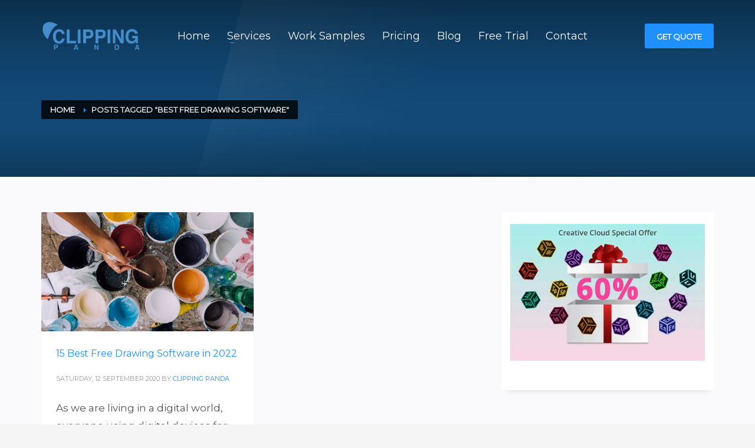

--- FILE ---
content_type: text/html; charset=UTF-8
request_url: https://clippingpanda.com/tag/best-free-drawing-software/
body_size: 15099
content:
<!DOCTYPE html><html lang="en-US"><head><meta charset="UTF-8"/><meta name="twitter:widgets:csp" content="on"/><link rel="profile" href="https://gmpg.org/xfn/11"/><link rel="pingback" href="https://clippingpanda.com/xmlrpc.php"/><meta name='robots' content='index, follow, max-image-preview:large, max-snippet:-1, max-video-preview:-1' /><title>best free drawing software Archives | Clipping Panda</title><link rel="canonical" href="https://clippingpanda.com/tag/best-free-drawing-software/" /><meta property="og:locale" content="en_US" /><meta property="og:type" content="article" /><meta property="og:title" content="best free drawing software Archives | Clipping Panda" /><meta property="og:url" content="https://clippingpanda.com/tag/best-free-drawing-software/" /><meta property="og:site_name" content="Clipping Panda" /> <script type="application/ld+json" class="yoast-schema-graph">{"@context":"https://schema.org","@graph":[{"@type":"CollectionPage","@id":"https://clippingpanda.com/tag/best-free-drawing-software/","url":"https://clippingpanda.com/tag/best-free-drawing-software/","name":"best free drawing software Archives | Clipping Panda","isPartOf":{"@id":"https://clippingpanda.com/#website"},"primaryImageOfPage":{"@id":"https://clippingpanda.com/tag/best-free-drawing-software/#primaryimage"},"image":{"@id":"https://clippingpanda.com/tag/best-free-drawing-software/#primaryimage"},"thumbnailUrl":"https://clippingpanda.com/wp-content/uploads/2020/09/free-drawing-software.jpg","breadcrumb":{"@id":"https://clippingpanda.com/tag/best-free-drawing-software/#breadcrumb"},"inLanguage":"en-US"},{"@type":"ImageObject","inLanguage":"en-US","@id":"https://clippingpanda.com/tag/best-free-drawing-software/#primaryimage","url":"https://clippingpanda.com/wp-content/uploads/2020/09/free-drawing-software.jpg","contentUrl":"https://clippingpanda.com/wp-content/uploads/2020/09/free-drawing-software.jpg","width":1280,"height":719,"caption":"free-drawing-software"},{"@type":"BreadcrumbList","@id":"https://clippingpanda.com/tag/best-free-drawing-software/#breadcrumb","itemListElement":[{"@type":"ListItem","position":1,"name":"Home","item":"https://clippingpanda.com/"},{"@type":"ListItem","position":2,"name":"best free drawing software"}]},{"@type":"WebSite","@id":"https://clippingpanda.com/#website","url":"https://clippingpanda.com/","name":"Clipping Panda","description":"Quick and Professional Photo Editing Solutions","publisher":{"@id":"https://clippingpanda.com/#organization"},"potentialAction":[{"@type":"SearchAction","target":{"@type":"EntryPoint","urlTemplate":"https://clippingpanda.com/?s={search_term_string}"},"query-input":{"@type":"PropertyValueSpecification","valueRequired":true,"valueName":"search_term_string"}}],"inLanguage":"en-US"},{"@type":"Organization","@id":"https://clippingpanda.com/#organization","name":"Clipping Panda","url":"https://clippingpanda.com/","logo":{"@type":"ImageObject","inLanguage":"en-US","@id":"https://clippingpanda.com/#/schema/logo/image/","url":"https://clippingpanda.com/wp-content/uploads/2018/10/logo-198.png","contentUrl":"https://clippingpanda.com/wp-content/uploads/2018/10/logo-198.png","width":198,"height":138,"caption":"Clipping Panda"},"image":{"@id":"https://clippingpanda.com/#/schema/logo/image/"},"sameAs":["https://www.facebook.com/fb.clippingpanda/","https://www.linkedin.com/company/clippingpanda/"]}]}</script> <link rel='dns-prefetch' href='//fonts.googleapis.com' /><link rel="alternate" type="application/rss+xml" title="Clipping Panda &raquo; Feed" href="https://clippingpanda.com/feed/" /><link rel="alternate" type="application/rss+xml" title="Clipping Panda &raquo; Comments Feed" href="https://clippingpanda.com/comments/feed/" /><link rel="alternate" type="application/rss+xml" title="Clipping Panda &raquo; best free drawing software Tag Feed" href="https://clippingpanda.com/tag/best-free-drawing-software/feed/" /><style id='wp-img-auto-sizes-contain-inline-css' type='text/css'>img:is([sizes=auto i],[sizes^="auto," i]){contain-intrinsic-size:3000px 1500px}</style><link rel='stylesheet' id='zn_all_g_fonts-css' href='//fonts.googleapis.com/css?family=Montserrat&#038;ver=6.9' type='text/css' media='all' /><style id='wp-emoji-styles-inline-css' type='text/css'>img.wp-smiley,img.emoji{display:inline!important;border:none!important;box-shadow:none!important;height:1em!important;width:1em!important;margin:0 0.07em!important;vertical-align:-0.1em!important;background:none!important;padding:0!important}</style><style id='wp-block-library-inline-css' type='text/css'>:root{--wp-block-synced-color:#7a00df;--wp-block-synced-color--rgb:122,0,223;--wp-bound-block-color:var(--wp-block-synced-color);--wp-editor-canvas-background:#ddd;--wp-admin-theme-color:#007cba;--wp-admin-theme-color--rgb:0,124,186;--wp-admin-theme-color-darker-10:#006ba1;--wp-admin-theme-color-darker-10--rgb:0,107,160.5;--wp-admin-theme-color-darker-20:#005a87;--wp-admin-theme-color-darker-20--rgb:0,90,135;--wp-admin-border-width-focus:2px}@media (min-resolution:192dpi){:root{--wp-admin-border-width-focus:1.5px}}.wp-element-button{cursor:pointer}:root .has-very-light-gray-background-color{background-color:#eee}:root .has-very-dark-gray-background-color{background-color:#313131}:root .has-very-light-gray-color{color:#eee}:root .has-very-dark-gray-color{color:#313131}:root .has-vivid-green-cyan-to-vivid-cyan-blue-gradient-background{background:linear-gradient(135deg,#00d084,#0693e3)}:root .has-purple-crush-gradient-background{background:linear-gradient(135deg,#34e2e4,#4721fb 50%,#ab1dfe)}:root .has-hazy-dawn-gradient-background{background:linear-gradient(135deg,#faaca8,#dad0ec)}:root .has-subdued-olive-gradient-background{background:linear-gradient(135deg,#fafae1,#67a671)}:root .has-atomic-cream-gradient-background{background:linear-gradient(135deg,#fdd79a,#004a59)}:root .has-nightshade-gradient-background{background:linear-gradient(135deg,#330968,#31cdcf)}:root .has-midnight-gradient-background{background:linear-gradient(135deg,#020381,#2874fc)}:root{--wp--preset--font-size--normal:16px;--wp--preset--font-size--huge:42px}.has-regular-font-size{font-size:1em}.has-larger-font-size{font-size:2.625em}.has-normal-font-size{font-size:var(--wp--preset--font-size--normal)}.has-huge-font-size{font-size:var(--wp--preset--font-size--huge)}.has-text-align-center{text-align:center}.has-text-align-left{text-align:left}.has-text-align-right{text-align:right}.has-fit-text{white-space:nowrap!important}#end-resizable-editor-section{display:none}.aligncenter{clear:both}.items-justified-left{justify-content:flex-start}.items-justified-center{justify-content:center}.items-justified-right{justify-content:flex-end}.items-justified-space-between{justify-content:space-between}.screen-reader-text{border:0;clip-path:inset(50%);height:1px;margin:-1px;overflow:hidden;padding:0;position:absolute;width:1px;word-wrap:normal!important}.screen-reader-text:focus{background-color:#ddd;clip-path:none;color:#444;display:block;font-size:1em;height:auto;left:5px;line-height:normal;padding:15px 23px 14px;text-decoration:none;top:5px;width:auto;z-index:100000}html :where(.has-border-color){border-style:solid}html :where([style*=border-top-color]){border-top-style:solid}html :where([style*=border-right-color]){border-right-style:solid}html :where([style*=border-bottom-color]){border-bottom-style:solid}html :where([style*=border-left-color]){border-left-style:solid}html :where([style*=border-width]){border-style:solid}html :where([style*=border-top-width]){border-top-style:solid}html :where([style*=border-right-width]){border-right-style:solid}html :where([style*=border-bottom-width]){border-bottom-style:solid}html :where([style*=border-left-width]){border-left-style:solid}html :where(img[class*=wp-image-]){height:auto;max-width:100%}:where(figure){margin:0 0 1em}html :where(.is-position-sticky){--wp-admin--admin-bar--position-offset:var(--wp-admin--admin-bar--height,0)}@media screen and (max-width:600px){html :where(.is-position-sticky){--wp-admin--admin-bar--position-offset:0}}</style><style id='wp-block-heading-inline-css' type='text/css'>h1:where(.wp-block-heading).has-background,h2:where(.wp-block-heading).has-background,h3:where(.wp-block-heading).has-background,h4:where(.wp-block-heading).has-background,h5:where(.wp-block-heading).has-background,h6:where(.wp-block-heading).has-background{padding:1.25em 2.375em}h1.has-text-align-left[style*=writing-mode]:where([style*=vertical-lr]),h1.has-text-align-right[style*=writing-mode]:where([style*=vertical-rl]),h2.has-text-align-left[style*=writing-mode]:where([style*=vertical-lr]),h2.has-text-align-right[style*=writing-mode]:where([style*=vertical-rl]),h3.has-text-align-left[style*=writing-mode]:where([style*=vertical-lr]),h3.has-text-align-right[style*=writing-mode]:where([style*=vertical-rl]),h4.has-text-align-left[style*=writing-mode]:where([style*=vertical-lr]),h4.has-text-align-right[style*=writing-mode]:where([style*=vertical-rl]),h5.has-text-align-left[style*=writing-mode]:where([style*=vertical-lr]),h5.has-text-align-right[style*=writing-mode]:where([style*=vertical-rl]),h6.has-text-align-left[style*=writing-mode]:where([style*=vertical-lr]),h6.has-text-align-right[style*=writing-mode]:where([style*=vertical-rl]){rotate:180deg}</style><style id='wp-block-list-inline-css' type='text/css'>ol,ul{box-sizing:border-box}:root :where(.wp-block-list.has-background){padding:1.25em 2.375em}</style><style id='wp-block-paragraph-inline-css' type='text/css'>.is-small-text{font-size:.875em}.is-regular-text{font-size:1em}.is-large-text{font-size:2.25em}.is-larger-text{font-size:3em}.has-drop-cap:not(:focus):first-letter{float:left;font-size:8.4em;font-style:normal;font-weight:100;line-height:.68;margin:.05em .1em 0 0;text-transform:uppercase}body.rtl .has-drop-cap:not(:focus):first-letter{float:none;margin-left:.1em}p.has-drop-cap.has-background{overflow:hidden}:root :where(p.has-background){padding:1.25em 2.375em}:where(p.has-text-color:not(.has-link-color)) a{color:inherit}p.has-text-align-left[style*="writing-mode:vertical-lr"],p.has-text-align-right[style*="writing-mode:vertical-rl"]{rotate:180deg}</style><style id='global-styles-inline-css' type='text/css'>:root{--wp--preset--aspect-ratio--square:1;--wp--preset--aspect-ratio--4-3:4/3;--wp--preset--aspect-ratio--3-4:3/4;--wp--preset--aspect-ratio--3-2:3/2;--wp--preset--aspect-ratio--2-3:2/3;--wp--preset--aspect-ratio--16-9:16/9;--wp--preset--aspect-ratio--9-16:9/16;--wp--preset--color--black:#000;--wp--preset--color--cyan-bluish-gray:#abb8c3;--wp--preset--color--white:#fff;--wp--preset--color--pale-pink:#f78da7;--wp--preset--color--vivid-red:#cf2e2e;--wp--preset--color--luminous-vivid-orange:#ff6900;--wp--preset--color--luminous-vivid-amber:#fcb900;--wp--preset--color--light-green-cyan:#7bdcb5;--wp--preset--color--vivid-green-cyan:#00d084;--wp--preset--color--pale-cyan-blue:#8ed1fc;--wp--preset--color--vivid-cyan-blue:#0693e3;--wp--preset--color--vivid-purple:#9b51e0;--wp--preset--gradient--vivid-cyan-blue-to-vivid-purple:linear-gradient(135deg,rgb(6,147,227) 0%,rgb(155,81,224) 100%);--wp--preset--gradient--light-green-cyan-to-vivid-green-cyan:linear-gradient(135deg,rgb(122,220,180) 0%,rgb(0,208,130) 100%);--wp--preset--gradient--luminous-vivid-amber-to-luminous-vivid-orange:linear-gradient(135deg,rgb(252,185,0) 0%,rgb(255,105,0) 100%);--wp--preset--gradient--luminous-vivid-orange-to-vivid-red:linear-gradient(135deg,rgb(255,105,0) 0%,rgb(207,46,46) 100%);--wp--preset--gradient--very-light-gray-to-cyan-bluish-gray:linear-gradient(135deg,rgb(238,238,238) 0%,rgb(169,184,195) 100%);--wp--preset--gradient--cool-to-warm-spectrum:linear-gradient(135deg,rgb(74,234,220) 0%,rgb(151,120,209) 20%,rgb(207,42,186) 40%,rgb(238,44,130) 60%,rgb(251,105,98) 80%,rgb(254,248,76) 100%);--wp--preset--gradient--blush-light-purple:linear-gradient(135deg,rgb(255,206,236) 0%,rgb(152,150,240) 100%);--wp--preset--gradient--blush-bordeaux:linear-gradient(135deg,rgb(254,205,165) 0%,rgb(254,45,45) 50%,rgb(107,0,62) 100%);--wp--preset--gradient--luminous-dusk:linear-gradient(135deg,rgb(255,203,112) 0%,rgb(199,81,192) 50%,rgb(65,88,208) 100%);--wp--preset--gradient--pale-ocean:linear-gradient(135deg,rgb(255,245,203) 0%,rgb(182,227,212) 50%,rgb(51,167,181) 100%);--wp--preset--gradient--electric-grass:linear-gradient(135deg,rgb(202,248,128) 0%,rgb(113,206,126) 100%);--wp--preset--gradient--midnight:linear-gradient(135deg,rgb(2,3,129) 0%,rgb(40,116,252) 100%);--wp--preset--font-size--small:13px;--wp--preset--font-size--medium:20px;--wp--preset--font-size--large:36px;--wp--preset--font-size--x-large:42px;--wp--preset--spacing--20:.44rem;--wp--preset--spacing--30:.67rem;--wp--preset--spacing--40:1rem;--wp--preset--spacing--50:1.5rem;--wp--preset--spacing--60:2.25rem;--wp--preset--spacing--70:3.38rem;--wp--preset--spacing--80:5.06rem;--wp--preset--shadow--natural:6px 6px 9px rgba(0,0,0,.2);--wp--preset--shadow--deep:12px 12px 50px rgba(0,0,0,.4);--wp--preset--shadow--sharp:6px 6px 0 rgba(0,0,0,.2);--wp--preset--shadow--outlined:6px 6px 0 -3px rgb(255,255,255),6px 6px rgb(0,0,0);--wp--preset--shadow--crisp:6px 6px 0 rgb(0,0,0)}:where(.is-layout-flex){gap:.5em}:where(.is-layout-grid){gap:.5em}body .is-layout-flex{display:flex}.is-layout-flex{flex-wrap:wrap;align-items:center}.is-layout-flex>:is(*,div){margin:0}body .is-layout-grid{display:grid}.is-layout-grid>:is(*,div){margin:0}:where(.wp-block-columns.is-layout-flex){gap:2em}:where(.wp-block-columns.is-layout-grid){gap:2em}:where(.wp-block-post-template.is-layout-flex){gap:1.25em}:where(.wp-block-post-template.is-layout-grid){gap:1.25em}.has-black-color{color:var(--wp--preset--color--black)!important}.has-cyan-bluish-gray-color{color:var(--wp--preset--color--cyan-bluish-gray)!important}.has-white-color{color:var(--wp--preset--color--white)!important}.has-pale-pink-color{color:var(--wp--preset--color--pale-pink)!important}.has-vivid-red-color{color:var(--wp--preset--color--vivid-red)!important}.has-luminous-vivid-orange-color{color:var(--wp--preset--color--luminous-vivid-orange)!important}.has-luminous-vivid-amber-color{color:var(--wp--preset--color--luminous-vivid-amber)!important}.has-light-green-cyan-color{color:var(--wp--preset--color--light-green-cyan)!important}.has-vivid-green-cyan-color{color:var(--wp--preset--color--vivid-green-cyan)!important}.has-pale-cyan-blue-color{color:var(--wp--preset--color--pale-cyan-blue)!important}.has-vivid-cyan-blue-color{color:var(--wp--preset--color--vivid-cyan-blue)!important}.has-vivid-purple-color{color:var(--wp--preset--color--vivid-purple)!important}.has-black-background-color{background-color:var(--wp--preset--color--black)!important}.has-cyan-bluish-gray-background-color{background-color:var(--wp--preset--color--cyan-bluish-gray)!important}.has-white-background-color{background-color:var(--wp--preset--color--white)!important}.has-pale-pink-background-color{background-color:var(--wp--preset--color--pale-pink)!important}.has-vivid-red-background-color{background-color:var(--wp--preset--color--vivid-red)!important}.has-luminous-vivid-orange-background-color{background-color:var(--wp--preset--color--luminous-vivid-orange)!important}.has-luminous-vivid-amber-background-color{background-color:var(--wp--preset--color--luminous-vivid-amber)!important}.has-light-green-cyan-background-color{background-color:var(--wp--preset--color--light-green-cyan)!important}.has-vivid-green-cyan-background-color{background-color:var(--wp--preset--color--vivid-green-cyan)!important}.has-pale-cyan-blue-background-color{background-color:var(--wp--preset--color--pale-cyan-blue)!important}.has-vivid-cyan-blue-background-color{background-color:var(--wp--preset--color--vivid-cyan-blue)!important}.has-vivid-purple-background-color{background-color:var(--wp--preset--color--vivid-purple)!important}.has-black-border-color{border-color:var(--wp--preset--color--black)!important}.has-cyan-bluish-gray-border-color{border-color:var(--wp--preset--color--cyan-bluish-gray)!important}.has-white-border-color{border-color:var(--wp--preset--color--white)!important}.has-pale-pink-border-color{border-color:var(--wp--preset--color--pale-pink)!important}.has-vivid-red-border-color{border-color:var(--wp--preset--color--vivid-red)!important}.has-luminous-vivid-orange-border-color{border-color:var(--wp--preset--color--luminous-vivid-orange)!important}.has-luminous-vivid-amber-border-color{border-color:var(--wp--preset--color--luminous-vivid-amber)!important}.has-light-green-cyan-border-color{border-color:var(--wp--preset--color--light-green-cyan)!important}.has-vivid-green-cyan-border-color{border-color:var(--wp--preset--color--vivid-green-cyan)!important}.has-pale-cyan-blue-border-color{border-color:var(--wp--preset--color--pale-cyan-blue)!important}.has-vivid-cyan-blue-border-color{border-color:var(--wp--preset--color--vivid-cyan-blue)!important}.has-vivid-purple-border-color{border-color:var(--wp--preset--color--vivid-purple)!important}.has-vivid-cyan-blue-to-vivid-purple-gradient-background{background:var(--wp--preset--gradient--vivid-cyan-blue-to-vivid-purple)!important}.has-light-green-cyan-to-vivid-green-cyan-gradient-background{background:var(--wp--preset--gradient--light-green-cyan-to-vivid-green-cyan)!important}.has-luminous-vivid-amber-to-luminous-vivid-orange-gradient-background{background:var(--wp--preset--gradient--luminous-vivid-amber-to-luminous-vivid-orange)!important}.has-luminous-vivid-orange-to-vivid-red-gradient-background{background:var(--wp--preset--gradient--luminous-vivid-orange-to-vivid-red)!important}.has-very-light-gray-to-cyan-bluish-gray-gradient-background{background:var(--wp--preset--gradient--very-light-gray-to-cyan-bluish-gray)!important}.has-cool-to-warm-spectrum-gradient-background{background:var(--wp--preset--gradient--cool-to-warm-spectrum)!important}.has-blush-light-purple-gradient-background{background:var(--wp--preset--gradient--blush-light-purple)!important}.has-blush-bordeaux-gradient-background{background:var(--wp--preset--gradient--blush-bordeaux)!important}.has-luminous-dusk-gradient-background{background:var(--wp--preset--gradient--luminous-dusk)!important}.has-pale-ocean-gradient-background{background:var(--wp--preset--gradient--pale-ocean)!important}.has-electric-grass-gradient-background{background:var(--wp--preset--gradient--electric-grass)!important}.has-midnight-gradient-background{background:var(--wp--preset--gradient--midnight)!important}.has-small-font-size{font-size:var(--wp--preset--font-size--small)!important}.has-medium-font-size{font-size:var(--wp--preset--font-size--medium)!important}.has-large-font-size{font-size:var(--wp--preset--font-size--large)!important}.has-x-large-font-size{font-size:var(--wp--preset--font-size--x-large)!important}</style><style id='classic-theme-styles-inline-css' type='text/css'>
/*! This file is auto-generated */
.wp-block-button__link{color:#fff;background-color:#32373c;border-radius:9999px;box-shadow:none;text-decoration:none;padding:calc(.667em + 2px) calc(1.333em + 2px);font-size:1.125em}.wp-block-file__button{background:#32373c;color:#fff;text-decoration:none}</style><link rel='stylesheet' id='wp-components-css' href='https://clippingpanda.com/wp-includes/css/dist/components/style.min.css?ver=37af7e0caf13d3c9c7437d12b7ae0cf0' type='text/css' media='all' /><link rel='stylesheet' id='wp-preferences-css' href='https://clippingpanda.com/wp-includes/css/dist/preferences/style.min.css?ver=37af7e0caf13d3c9c7437d12b7ae0cf0' type='text/css' media='all' /><link rel='stylesheet' id='wp-block-editor-css' href='https://clippingpanda.com/wp-includes/css/dist/block-editor/style.min.css?ver=37af7e0caf13d3c9c7437d12b7ae0cf0' type='text/css' media='all' /><link data-minify="1" rel='stylesheet' id='popup-maker-block-library-style-css' href='https://clippingpanda.com/wp-content/cache/min/1/wp-content/plugins/popup-maker/dist/packages/block-library-style-4569572ebb0bb804da2bf162a9ea3b3a.css' type='text/css' media='all' /><link rel='stylesheet' id='twenty-twenty-css' href='https://clippingpanda.com/wp-content/plugins/smart-before-after-viewer/includes/twentytwenty/css/twentytwenty.min.css?ver=37af7e0caf13d3c9c7437d12b7ae0cf0' type='text/css' media='all' /><link rel='stylesheet' id='ez-toc-css' href='https://clippingpanda.com/wp-content/plugins/easy-table-of-contents/assets/css/screen.min.css?ver=2.0.80' type='text/css' media='all' /><style id='ez-toc-inline-css' type='text/css'>div#ez-toc-container .ez-toc-title{font-size:120%}div#ez-toc-container .ez-toc-title{font-weight:500}div#ez-toc-container ul li,div#ez-toc-container ul li a{font-size:95%}div#ez-toc-container ul li,div#ez-toc-container ul li a{font-weight:500}div#ez-toc-container nav ul ul li{font-size:90%}.ez-toc-box-title{font-weight:700;margin-bottom:10px;text-align:center;text-transform:uppercase;letter-spacing:1px;color:#666;padding-bottom:5px;position:absolute;top:-4%;left:5%;background-color:inherit;transition:top 0.3s ease}.ez-toc-box-title.toc-closed{top:-25%}.ez-toc-container-direction{direction:ltr}.ez-toc-counter ul{counter-reset:item}.ez-toc-counter nav ul li a::before{content:counters(item,'.',decimal) '. ';display:inline-block;counter-increment:item;flex-grow:0;flex-shrink:0;margin-right:.2em;float:left}.ez-toc-widget-direction{direction:ltr}.ez-toc-widget-container ul{counter-reset:item}.ez-toc-widget-container nav ul li a::before{content:counters(item,'.',decimal) '. ';display:inline-block;counter-increment:item;flex-grow:0;flex-shrink:0;margin-right:.2em;float:left}</style><link rel='stylesheet' id='kallyas-styles-css' href='https://clippingpanda.com/wp-content/themes/kallyas/style.css?ver=4.19.2' type='text/css' media='all' /><link rel='stylesheet' id='th-bootstrap-styles-css' href='https://clippingpanda.com/wp-content/themes/kallyas/css/bootstrap.min.css?ver=4.19.2' type='text/css' media='all' /><link rel='stylesheet' id='th-theme-template-styles-css' href='https://clippingpanda.com/wp-content/themes/kallyas/css/template.min.css?ver=4.19.2' type='text/css' media='all' /><link data-minify="1" rel='stylesheet' id='zion-frontend-css' href='https://clippingpanda.com/wp-content/cache/min/1/wp-content/themes/kallyas/framework/zion-builder/assets/css/znb_frontend-b29551182226a099f48d87fd6da002a4.css' type='text/css' media='all' /><link data-minify="1" rel='stylesheet' id='popup-maker-site-css' href='https://clippingpanda.com/wp-content/cache/min/1/wp-content/uploads/pum/pum-site-styles-61bb471ba01b9a1cf3d51d6d2a58ea72.css' type='text/css' media='all' /><link rel='stylesheet' id='th-theme-print-stylesheet-css' href='https://clippingpanda.com/wp-content/themes/kallyas/css/print.css?ver=4.19.2' type='text/css' media='print' /><link data-minify="1" rel='stylesheet' id='th-theme-options-styles-css' href='https://clippingpanda.com/wp-content/cache/min/1/wp-content/uploads/zn_dynamic-4ac024d2b0f14e5afa9f8d832b684a03.css' type='text/css' media='all' /> <script type="text/javascript" src="https://clippingpanda.com/wp-includes/js/jquery/jquery.min.js?ver=3.7.1" id="jquery-core-js"></script> <script type="text/javascript" src="https://clippingpanda.com/wp-includes/js/jquery/jquery-migrate.min.js?ver=3.4.1" id="jquery-migrate-js" defer></script> <script type="text/javascript" src="https://clippingpanda.com/wp-content/plugins/smart-before-after-viewer/includes/twentytwenty/js/jquery.event.move.min.js?ver=37af7e0caf13d3c9c7437d12b7ae0cf0" id="event-move-js" defer></script> <script type="text/javascript" src="https://clippingpanda.com/wp-content/plugins/smart-before-after-viewer/includes/twentytwenty/js/jquery.twentytwenty.min.js?ver=37af7e0caf13d3c9c7437d12b7ae0cf0" id="twenty-twenty-js" defer></script> <link rel="https://api.w.org/" href="https://clippingpanda.com/wp-json/" /><link rel="alternate" title="JSON" type="application/json" href="https://clippingpanda.com/wp-json/wp/v2/tags/301" /><link rel="EditURI" type="application/rsd+xml" title="RSD" href="https://clippingpanda.com/xmlrpc.php?rsd" /><meta http-equiv="imagetoolbar" content="no"> <script>/* <![CDATA[ */ /*<![CDATA[*/
            document.oncontextmenu = function () {
                return false;
            };
            /*]]>*/ /* ]]> */</script> <script type="text/javascript">/* <![CDATA[ */ /*<![CDATA[*/
            document.onselectstart = function () {
                event = event || window.event;
                var custom_input = event.target || event.srcElement;

                if (custom_input.type !== "text" && custom_input.type !== "textarea" && custom_input.type !== "password") {
                    return false;
                } else {
                    return true;
                }

            };
            if (window.sidebar) {
                document.onmousedown = function (e) {
                    var obj = e.target;
                    if (obj.tagName.toUpperCase() === 'SELECT'
                        || obj.tagName.toUpperCase() === "INPUT"
                        || obj.tagName.toUpperCase() === "TEXTAREA"
                        || obj.tagName.toUpperCase() === "PASSWORD") {
                        return true;
                    } else {
                        return false;
                    }
                };
            }
            window.onload = function () {
                document.body.style.webkitTouchCallout = 'none';
                document.body.style.KhtmlUserSelect = 'none';
            }
            /*]]>*/ /* ]]> */</script> <script type="text/javascript">/* <![CDATA[ */ /*<![CDATA[*/
            if (parent.frames.length > 0) {
                top.location.replace(document.location);
            }
            /*]]>*/ /* ]]> */</script> <script type="text/javascript">/* <![CDATA[ */ /*<![CDATA[*/
            document.ondragstart = function () {
                return false;
            };
            /*]]>*/ /* ]]> */</script> <script type="text/javascript">document.addEventListener('DOMContentLoaded', () => {
                const overlay = document.createElement('div');
                overlay.id = 'overlay';

                Object.assign(overlay.style, {
                    position: 'fixed',
                    top: '0',
                    left: '0',
                    width: '100%',
                    height: '100%',
                    backgroundColor: 'rgba(255, 255, 255, 0.9)',
                    display: 'none',
                    zIndex: '9999'
                });

                document.body.appendChild(overlay);

                document.addEventListener('keydown', (event) => {
                    if (event.metaKey || event.ctrlKey) {
                        overlay.style.display = 'block';
                    }
                });

                document.addEventListener('keyup', (event) => {
                    if (!event.metaKey && !event.ctrlKey) {
                        overlay.style.display = 'none';
                    }
                });
            });</script> <style type="text/css">*{-webkit-touch-callout:none;-webkit-user-select:none;-moz-user-select:none;user-select:none}img{-webkit-touch-callout:none;-webkit-user-select:none;-moz-user-select:none;user-select:none}input,textarea,select{-webkit-user-select:auto}</style><meta name="theme-color" content="#1e90ff"><meta name="viewport" content="width=device-width, initial-scale=1, maximum-scale=1"/> <!--[if lte IE 8]>
		<script type="text/javascript">var $buoop = {
				vs: {i: 10, f: 25, o: 12.1, s: 7, n: 9}
			};

			$buoop.ol = window.onload;

			window.onload = function () {
				try {
					if ($buoop.ol) {
						$buoop.ol()
					}
				}
				catch (e) {
				}

				var e = document.createElement("script");
				e.setAttribute("type", "text/javascript");
				e.setAttribute("src", "https://browser-update.org/update.js");
				document.body.appendChild(e);
			};</script>
		<![endif]--> <!--[if lt IE 9]>
		<script src="//html5shim.googlecode.com/svn/trunk/html5.js"></script>
		<![endif]--> <noscript><style type="text/css" media="screen">.zn-animateInViewport{visibility:visible}</style></noscript><link rel="icon" href="https://clippingpanda.com/wp-content/uploads/2020/09/cropped-clipping-panda-icon-32x32.png" sizes="32x32" /><link rel="icon" href="https://clippingpanda.com/wp-content/uploads/2020/09/cropped-clipping-panda-icon-192x192.png" sizes="192x192" /><link rel="apple-touch-icon" href="https://clippingpanda.com/wp-content/uploads/2020/09/cropped-clipping-panda-icon-180x180.png" /><meta name="msapplication-TileImage" content="https://clippingpanda.com/wp-content/uploads/2020/09/cropped-clipping-panda-icon-270x270.png" /></head><body data-rsssl=1 class="archive tag tag-best-free-drawing-software tag-301 wp-theme-kallyas res1170 kl-sticky-header kl-skin--light" itemscope="itemscope" itemtype="https://schema.org/WebPage" ><div class="login_register_stuff"></div><div id="fb-root"></div> <script>(function (d, s, id) {
			var js, fjs = d.getElementsByTagName(s)[0];
			if (d.getElementById(id)) {return;}
			js = d.createElement(s); js.id = id;
			js.src = "https://connect.facebook.net/en_US/sdk.js#xfbml=1&version=v3.0";
			fjs.parentNode.insertBefore(js, fjs);
		}(document, 'script', 'facebook-jssdk'));</script> <div id="page_wrapper"><header id="header" class="site-header style7 cta_button header--sticky header--not-sticked sticky-resize headerstyle--default site-header--absolute nav-th--light sheader-sh--light" role="banner" itemscope="itemscope" itemtype="https://schema.org/WPHeader" ><div class="kl-header-bg "></div><div class="site-header-wrapper sticky-top-area"><div class="site-header-top-wrapper topbar-style--custom sh--light"><div class="siteheader-container container"></div></div><div class="kl-top-header site-header-main-wrapper clearfix header-no-top header-no-bottom sh--light"><div class="container siteheader-container "><div class='fxb-col fxb-basis-auto'><div class="fxb-row site-header-row site-header-main "><div class='fxb-col fxb fxb-start-x fxb-center-y fxb-basis-auto fxb-grow-0 fxb-sm-full site-header-col-left site-header-main-left'><div id="logo-container" class="logo-container logosize--no zn-original-logo"><h3 class='site-logo logo ' id='logo'><a href='https://clippingpanda.com/' class='site-logo-anch'><img class="logo-img site-logo-img" src="https://clippingpanda.com/wp-content/uploads/2018/10/logo-425.png" width="170" height="55" alt="Clipping Panda" title="Quick and Professional Photo Editing Solutions" data-mobile-logo="https://clippingpanda.com/wp-content/uploads/2018/10/logo-425.png" /></a></h3></div><div class="separator site-header-separator visible-xs"></div></div><div class='fxb-col fxb fxb-center-x fxb-center-y fxb-basis-auto fxb-sm-half site-header-col-center site-header-main-center'><div class="sh-component main-menu-wrapper" role="navigation" itemscope="itemscope" itemtype="https://schema.org/SiteNavigationElement" ><div class="zn-res-menuwrapper"> <a href="#" class="zn-res-trigger zn-menuBurger zn-menuBurger--3--s zn-menuBurger--anim1 " id="zn-res-trigger"> <span></span> <span></span> <span></span> </a></div><div id="main-menu" class="main-nav mainnav--sidepanel mainnav--active-bg mainnav--pointer-dash nav-mm--light zn_mega_wrapper "><ul id="menu-temp-main-menu" class="main-menu main-menu-nav zn_mega_menu "><li id="menu-item-6593" class="main-menu-item menu-item menu-item-type-post_type menu-item-object-page menu-item-home menu-item-6593 main-menu-item-top menu-item-even menu-item-depth-0"><a href="https://clippingpanda.com/" class=" main-menu-link main-menu-link-top"><span>Home</span></a></li><li id="menu-item-6540" class="main-menu-item menu-item menu-item-type-custom menu-item-object-custom menu-item-has-children menu-item-6540 main-menu-item-top menu-item-even menu-item-depth-0"><a href="#" class=" main-menu-link main-menu-link-top"><span>Services</span></a><ul class="sub-menu clearfix"><li id="menu-item-1733" class="main-menu-item menu-item menu-item-type-post_type menu-item-object-page menu-item-1733 main-menu-item-sub menu-item-odd menu-item-depth-1"><a href="https://clippingpanda.com/clipping-path-services/" class=" main-menu-link main-menu-link-sub"><span>Clipping Path Service</span></a></li><li id="menu-item-8458" class="main-menu-item menu-item menu-item-type-post_type menu-item-object-page menu-item-8458 main-menu-item-sub menu-item-odd menu-item-depth-1"><a href="https://clippingpanda.com/multi-clipping-path-service/" class=" main-menu-link main-menu-link-sub"><span>Multi Clipping Path</span></a></li><li id="menu-item-1740" class="main-menu-item menu-item menu-item-type-post_type menu-item-object-page menu-item-1740 main-menu-item-sub menu-item-odd menu-item-depth-1"><a href="https://clippingpanda.com/background-removing-services/" class=" main-menu-link main-menu-link-sub"><span>Background Remove</span></a></li><li id="menu-item-8457" class="main-menu-item menu-item menu-item-type-post_type menu-item-object-page menu-item-8457 main-menu-item-sub menu-item-odd menu-item-depth-1"><a href="https://clippingpanda.com/image-masking-services/" class=" main-menu-link main-menu-link-sub"><span>Image Masking Service</span></a></li><li id="menu-item-1737" class="main-menu-item menu-item menu-item-type-post_type menu-item-object-page menu-item-1737 main-menu-item-sub menu-item-odd menu-item-depth-1"><a href="https://clippingpanda.com/photo-manipulation-services/" class=" main-menu-link main-menu-link-sub"><span>Ghost Mannequin</span></a></li><li id="menu-item-1735" class="main-menu-item menu-item menu-item-type-post_type menu-item-object-page menu-item-1735 main-menu-item-sub menu-item-odd menu-item-depth-1"><a href="https://clippingpanda.com/photo-retouching-services/" class=" main-menu-link main-menu-link-sub"><span>Photo Retouching</span></a></li><li id="menu-item-8456" class="main-menu-item menu-item menu-item-type-post_type menu-item-object-page menu-item-8456 main-menu-item-sub menu-item-odd menu-item-depth-1"><a href="https://clippingpanda.com/color-correction-services/" class=" main-menu-link main-menu-link-sub"><span>Color Correction</span></a></li><li id="menu-item-6775" class="main-menu-item menu-item menu-item-type-post_type menu-item-object-page menu-item-6775 main-menu-item-sub menu-item-odd menu-item-depth-1"><a href="https://clippingpanda.com/restore-old-photos/" class=" main-menu-link main-menu-link-sub"><span>Restore Old Photos</span></a></li><li id="menu-item-6004" class="main-menu-item menu-item menu-item-type-post_type menu-item-object-page menu-item-6004 main-menu-item-sub menu-item-odd menu-item-depth-1"><a href="https://clippingpanda.com/car-photo-editing/" class=" main-menu-link main-menu-link-sub"><span>Car Photo Editing</span></a></li><li id="menu-item-6541" class="main-menu-item menu-item menu-item-type-custom menu-item-object-custom menu-item-has-children menu-item-6541 main-menu-item-sub menu-item-odd menu-item-depth-1"><a href="#" class=" main-menu-link main-menu-link-sub"><span>Additional Services</span></a><ul class="sub-menu clearfix"><li id="menu-item-6542" class="main-menu-item menu-item menu-item-type-post_type menu-item-object-page menu-item-6542 main-menu-item-sub main-menu-item-sub-sub menu-item-even menu-item-depth-2"><a href="https://clippingpanda.com/illustrator-indesign/" class=" main-menu-link main-menu-link-sub"><span>Illustrator &#038; InDesign</span></a></li><li id="menu-item-6543" class="main-menu-item menu-item menu-item-type-post_type menu-item-object-page menu-item-6543 main-menu-item-sub main-menu-item-sub-sub menu-item-even menu-item-depth-2"><a href="https://clippingpanda.com/online-marketing-service/" class=" main-menu-link main-menu-link-sub"><span>Online Marketing</span></a></li><li id="menu-item-6544" class="main-menu-item menu-item menu-item-type-post_type menu-item-object-page menu-item-6544 main-menu-item-sub main-menu-item-sub-sub menu-item-even menu-item-depth-2"><a href="https://clippingpanda.com/web-design/" class=" main-menu-link main-menu-link-sub"><span>Web Design</span></a></li></ul></li></ul></li><li id="menu-item-8463" class="main-menu-item menu-item menu-item-type-post_type menu-item-object-page menu-item-8463 main-menu-item-top menu-item-even menu-item-depth-0"><a href="https://clippingpanda.com/work-samples/" class=" main-menu-link main-menu-link-top"><span>Work Samples</span></a></li><li id="menu-item-6599" class="main-menu-item menu-item menu-item-type-post_type menu-item-object-page menu-item-6599 main-menu-item-top menu-item-even menu-item-depth-0"><a href="https://clippingpanda.com/price-list/" class=" main-menu-link main-menu-link-top"><span>Pricing</span></a></li><li id="menu-item-6594" class="main-menu-item menu-item menu-item-type-post_type menu-item-object-page current_page_parent menu-item-6594 main-menu-item-top menu-item-even menu-item-depth-0"><a href="https://clippingpanda.com/blog/" class=" main-menu-link main-menu-link-top"><span>Blog</span></a></li><li id="menu-item-7294" class="main-menu-item menu-item menu-item-type-post_type menu-item-object-page menu-item-7294 main-menu-item-top menu-item-even menu-item-depth-0"><a href="https://clippingpanda.com/submit-free-trial/" class=" main-menu-link main-menu-link-top"><span>Free Trial</span></a></li><li id="menu-item-1729" class="main-menu-item menu-item menu-item-type-post_type menu-item-object-page menu-item-1729 main-menu-item-top menu-item-even menu-item-depth-0"><a href="https://clippingpanda.com/contact-us/" class=" main-menu-link main-menu-link-top"><span>Contact</span></a></li></ul></div></div></div><div class='fxb-col fxb fxb-end-x fxb-center-y fxb-basis-auto fxb-sm-half site-header-col-right site-header-main-right'><div class='fxb-col fxb fxb-end-x fxb-center-y fxb-basis-auto fxb-sm-half site-header-main-right-top'> <a href="https://clippingpanda.com/request-quote/" class="sh-component ctabutton cta-button-0 kl-cta-custom btn btn-fullcolor zn_dummy_value cta-icon--before btn--rounded" target="_self" itemprop="url" ><span>GET QUOTE</span></a></div></div></div></div></div></div></div></header><div id="page_header" class="page-subheader maskcontainer--shadow_simple page-subheader--auto page-subheader--inherit-hp zn_def_header_style psubhead-stheader--absolute sh-tcolor--light"><div class="bgback"></div><div class="th-sparkles"></div><div class="ph-content-wrap"><div class="ph-content-v-center"><div><div class="container"><div class="row"><div class="col-sm-12"><ul vocab="http://schema.org/" typeof="BreadcrumbList" class="breadcrumbs fixclear bread-style--black"><li property="itemListElement" typeof="ListItem"><a property="item" typeof="WebPage" href="https://clippingpanda.com"><span property="name">Home</span></a><meta property="position" content="1"></li><li>Posts tagged "best free drawing software"</li></ul><div class="clearfix"></div></div></div></div></div></div></div><div class="kl-mask kl-bottommask kl-mask--shadow_simple kl-mask--light"></div></div><section id="content" class="site-content" ><div class="container"><div class="row"><div id="th-content-archive" class="right_sidebar col-sm-8 col-md-8 " role="main" itemprop="mainContentOfPage" ><div class="itemListView clearfix eBlog kl-blog kl-blog-list-wrapper kl-blog--style-light" itemscope="itemscope" itemtype="https://schema.org/Blog" ><div class='itemList zn_blog_columns kl-blog--columns kl-cols-2 row ' data-kl-isotope='[]'><div class="col-sm-6 col-lg-6 blog-isotope-item kl-blog-column"><div class="itemContainer kl-blog-item-container zn_columns zn_columns2 blog-post post-4588 post type-post status-publish format-standard has-post-thumbnail hentry category-photography category-photoshop tag-best-free-drawing-software tag-free-drawing-software"><div class="itemThumbnail kl-blog-item-thumbnail"><div class="zn_full_image kl-blog-full-image"><a href="https://clippingpanda.com/free-drawing-software/" class="kl-blog-full-image-link hoverBorder"><img width="1170" height="657" src="https://clippingpanda.com/wp-content/uploads/2020/09/free-drawing-software-1170x657.jpg" class="kl-blog-full-image-img wp-post-image" alt="free-drawing-software" decoding="async" srcset="https://clippingpanda.com/wp-content/uploads/2020/09/free-drawing-software-1170x657.jpg 1170w, https://clippingpanda.com/wp-content/uploads/2020/09/free-drawing-software-300x169.jpg 300w, https://clippingpanda.com/wp-content/uploads/2020/09/free-drawing-software-1024x575.jpg 1024w, https://clippingpanda.com/wp-content/uploads/2020/09/free-drawing-software-768x431.jpg 768w, https://clippingpanda.com/wp-content/uploads/2020/09/free-drawing-software-280x157.jpg 280w, https://clippingpanda.com/wp-content/uploads/2020/09/free-drawing-software-100x56.jpg 100w, https://clippingpanda.com/wp-content/uploads/2020/09/free-drawing-software.jpg 1280w" sizes="(max-width: 1170px) 100vw, 1170px" /></a></div><div class="overlay kl-blog-item-overlay"><div class="overlay__inner kl-blog-item-overlay-inner"> <a href="https://clippingpanda.com/free-drawing-software/" class="readMore kl-blog-item-overlay-more" title="15 Best Free Drawing Software in 2022" data-readmore="Read More"></a></div></div></div><div class="itemHeader kl-blog-item-header"><h3 class="itemTitle kl-blog-item-title" itemprop="headline" ><a href="https://clippingpanda.com/free-drawing-software/" rel="bookmark">15 Best Free Drawing Software in 2022</a></h3><div class="post_details kl-blog-item-details kl-font-alt"> <span class="catItemDateCreated kl-blog-item-date updated" itemprop="datePublished" >Saturday, 12 September 2020</span> <span class="catItemAuthor kl-blog-item-author" itemprop="author" itemscope="itemscope" itemtype="https://schema.org/Person" >by <a href="https://clippingpanda.com/author/aswadsarkar/" title="Posts by Clipping Panda" rel="author">Clipping Panda</a></span></div></div><div class="itemBody kl-blog-item-body" itemprop="text" ><div class="itemIntroText kl-blog-item-content"> As we are living in a digital world, everyone using digital devices for work. Even artists using computer screens as a canvas for drawing their masterpiece. In the old age, famous arts came from only watercolors and paper canvas. But the world has changed over time. Now we are all dependent on technology. And creative</div><div class="clearfix"></div></div><ul class="itemLinks kl-blog-item-links kl-font-alt clearfix"><li class="itemCategory kl-blog-item-category"> <span class="kl-blog-item-category-icon" data-zniconfam='glyphicons_halflingsregular' data-zn_icon="&#xe117;"></span> <span class="kl-blog-item-category-text">Published in</span> <a href="https://clippingpanda.com/photography/" rel="category tag">Photography</a>, <a href="https://clippingpanda.com/photoshop/" rel="category tag">Photoshop</a></li></ul><div class="clearfix"></div><div class="itemTagsBlock kl-blog-item-tags kl-font-alt"> <span class="kl-blog-item-tags-icon" data-zniconfam='glyphicons_halflingsregular' data-zn_icon="&#xe042;"></span> <span class="kl-blog-item-tags-text">Tagged under:</span> <a class="kl-blog-tag" href="https://clippingpanda.com/tag/best-free-drawing-software/" rel="tag">best free drawing software</a>, <a class="kl-blog-tag" href="https://clippingpanda.com/tag/free-drawing-software/" rel="tag">free drawing software</a><div class="clearfix"></div></div></div></div></div><div class="pagination--light"></div></div></div><aside class=" col-sm-4 col-md-4 " role="complementary" itemscope="itemscope" itemtype="https://schema.org/WPSideBar" ><div class="zn_sidebar sidebar kl-sidebar--light element-scheme--light"><div id="media_image-3" class="widget zn-sidebar-widget widget_media_image"><a href="https://prf.hn/l/n0lQR9X" target="_blank"><img width="400" height="281" src="https://clippingpanda.com/wp-content/uploads/2023/09/creative-cloud-offer.jpg" class="image wp-image-8144 attachment-full size-full" alt="creative-cloud-offer" style="max-width: 100%; height: auto;" decoding="async" loading="lazy" srcset="https://clippingpanda.com/wp-content/uploads/2023/09/creative-cloud-offer.jpg 400w, https://clippingpanda.com/wp-content/uploads/2023/09/creative-cloud-offer-300x211.jpg 300w, https://clippingpanda.com/wp-content/uploads/2023/09/creative-cloud-offer-266x187.jpg 266w" sizes="auto, (max-width: 400px) 100vw, 400px" /></a></div></div></aside></div></div></section><div class="znpb-footer-smart-area" ></div><footer id="footer" class="site-footer" role="contentinfo" itemscope="itemscope" itemtype="https://schema.org/WPFooter" ><div class="container"><div class="row"><div class="col-sm-4"><div id="sbs_nav_menu-1" class="widget widget_sbs_nav_menu"><div class="zn_sbs"><div class="menu-footer-menu-container"><ul id="menu-footer-menu" class="menu"><li id="menu-item-8207" class="menu-item menu-item-type-post_type menu-item-object-page menu-item-8207"><a href="https://clippingpanda.com/clipping-path-services/">Clipping Path</a></li><li id="menu-item-1713" class="menu-item menu-item-type-post_type menu-item-object-page menu-item-1713"><a href="https://clippingpanda.com/about-us/">About Us</a></li><li id="menu-item-8205" class="menu-item menu-item-type-post_type menu-item-object-page menu-item-8205"><a href="https://clippingpanda.com/background-removing-services/">BG Removing</a></li><li id="menu-item-8214" class="menu-item menu-item-type-post_type menu-item-object-page menu-item-8214"><a href="https://clippingpanda.com/request-quote/">Request Quote</a></li><li id="menu-item-8208" class="menu-item menu-item-type-post_type menu-item-object-page menu-item-8208"><a href="https://clippingpanda.com/clipping-with-shadow-service/">Shadow Service</a></li><li id="menu-item-6721" class="menu-item menu-item-type-post_type menu-item-object-page menu-item-6721"><a href="https://clippingpanda.com/design-get-quote/">Design Get Quote</a></li><li id="menu-item-8210" class="menu-item menu-item-type-post_type menu-item-object-page menu-item-8210"><a href="https://clippingpanda.com/image-masking-services/">Photoshop Masking</a></li><li id="menu-item-1706" class="menu-item menu-item-type-post_type menu-item-object-page menu-item-privacy-policy menu-item-1706"><a rel="privacy-policy" href="https://clippingpanda.com/privacy-policy/">Privacy Policy</a></li><li id="menu-item-8209" class="menu-item menu-item-type-post_type menu-item-object-page menu-item-8209"><a href="https://clippingpanda.com/color-correction-services/">Color Correction</a></li><li id="menu-item-1707" class="menu-item menu-item-type-post_type menu-item-object-page menu-item-1707"><a href="https://clippingpanda.com/terms-and-conditions/">Terms &#038; Condition</a></li><li id="menu-item-8211" class="menu-item menu-item-type-post_type menu-item-object-page menu-item-8211"><a href="https://clippingpanda.com/photo-manipulation-services/">Ghost Mannequin</a></li><li id="menu-item-1716" class="menu-item menu-item-type-post_type menu-item-object-page menu-item-1716"><a href="https://clippingpanda.com/faq/">FAQ</a></li><li id="menu-item-8213" class="menu-item menu-item-type-post_type menu-item-object-page menu-item-8213"><a href="https://clippingpanda.com/photo-retouching-services/">Photo Retouching</a></li><li id="menu-item-3737" class="menu-item menu-item-type-post_type menu-item-object-page menu-item-3737"><a href="https://clippingpanda.com/apply-for-job/">Apply For Job</a></li></ul></div></div></div></div><div class="col-sm-4"><div id="text-5" class="widget widget_text"><div class="textwidget"><p><img loading="lazy" decoding="async" class="aligncenter wp-image-2643 size-full" src="https://clippingpanda.com/wp-content/uploads/2018/09/paypal-1.png" alt="" width="594" height="213" srcset="https://clippingpanda.com/wp-content/uploads/2018/09/paypal-1.png 594w, https://clippingpanda.com/wp-content/uploads/2018/09/paypal-1-300x108.png 300w, https://clippingpanda.com/wp-content/uploads/2018/09/paypal-1-280x100.png 280w" sizes="auto, (max-width: 594px) 100vw, 594px" /></p><p><img loading="lazy" decoding="async" class="aligncenter" src="https://images.dmca.com/Badges/dmca-badge-w250-5x1-06.png?ID=2e81ef6e-c093-4fe7-8b74-64199ba49bc6" alt="DMCA.com Protection Status" width="335" height="67" /></p></div></div></div><div class="col-sm-4"><div id="text-7" class="widget widget_text"><div class="textwidget"><p>Our Location</p><p>983-Aroly, Road 16, Avenue 2</p><p>Mirpur DOHS-1216, Dhaka, Bangladesh</p><p>Contact Email</p><p><a href="/cdn-cgi/l/email-protection" class="__cf_email__" data-cfemail="0e7e7c616a7b6d7a6761604e6d62677e7e6760697e6f606a6f206d6163">[email&#160;protected]</a></p><p><a href="/cdn-cgi/l/email-protection" class="__cf_email__" data-cfemail="8efaebefe3cee9ebfaede2e7fefee7e0e9feefe0eaefa0ede1e3">[email&#160;protected]</a></p><p><a href="/cdn-cgi/l/email-protection" class="__cf_email__" data-cfemail="2841464e47684b4441585841464f5849464c49064b4745">[email&#160;protected]</a></p><p>&nbsp;</p></div></div></div></div><div class="row"><div class="col-sm-12"><div id="gtranslate-6" class="widget widget_gtranslate"><div class="gtranslate_wrapper" id="gt-wrapper-10978569"></div></div></div></div><div class="row"><div class="col-sm-12"><div class="bottom site-footer-bottom clearfix"><div class="copyright footer-copyright"><p class="footer-copyright-text"><center>© 2026 All rights reserved <a href="https://clippingpanda.com/">Clipping Panda</a>. <b>Business License No: 206052</b></center></p></div></div></div></div></div></footer></div> <a href="#" id="totop" class="u-trans-all-2s js-scroll-event" data-forch="300" data-visibleclass="on--totop">TOP</a> <script data-cfasync="false" src="/cdn-cgi/scripts/5c5dd728/cloudflare-static/email-decode.min.js"></script><script type="speculationrules">{"prefetch":[{"source":"document","where":{"and":[{"href_matches":"/*"},{"not":{"href_matches":["/wp-*.php","/wp-admin/*","/wp-content/uploads/*","/wp-content/*","/wp-content/plugins/*","/wp-content/themes/kallyas/*","/*\\?(.+)"]}},{"not":{"selector_matches":"a[rel~=\"nofollow\"]"}},{"not":{"selector_matches":".no-prefetch, .no-prefetch a"}}]},"eagerness":"conservative"}]}</script> <div id="pum-7090" role="dialog" aria-modal="false" class="pum pum-overlay pum-theme-5622 pum-theme-default-theme popmake-overlay click_open" data-popmake="{&quot;id&quot;:7090,&quot;slug&quot;:&quot;creative-cloud-black-friday&quot;,&quot;theme_id&quot;:5622,&quot;cookies&quot;:[],&quot;triggers&quot;:[{&quot;type&quot;:&quot;click_open&quot;,&quot;settings&quot;:{&quot;extra_selectors&quot;:&quot;&quot;,&quot;cookie_name&quot;:null}}],&quot;mobile_disabled&quot;:null,&quot;tablet_disabled&quot;:null,&quot;meta&quot;:{&quot;display&quot;:{&quot;stackable&quot;:false,&quot;overlay_disabled&quot;:false,&quot;scrollable_content&quot;:false,&quot;disable_reposition&quot;:false,&quot;size&quot;:false,&quot;responsive_min_width&quot;:false,&quot;responsive_min_width_unit&quot;:false,&quot;responsive_max_width&quot;:false,&quot;responsive_max_width_unit&quot;:false,&quot;custom_width&quot;:false,&quot;custom_width_unit&quot;:false,&quot;custom_height&quot;:false,&quot;custom_height_unit&quot;:false,&quot;custom_height_auto&quot;:false,&quot;location&quot;:false,&quot;position_from_trigger&quot;:false,&quot;position_top&quot;:false,&quot;position_left&quot;:false,&quot;position_bottom&quot;:false,&quot;position_right&quot;:false,&quot;position_fixed&quot;:false,&quot;animation_type&quot;:false,&quot;animation_speed&quot;:false,&quot;animation_origin&quot;:false,&quot;overlay_zindex&quot;:false,&quot;zindex&quot;:false},&quot;close&quot;:{&quot;text&quot;:false,&quot;button_delay&quot;:false,&quot;overlay_click&quot;:false,&quot;esc_press&quot;:false,&quot;f4_press&quot;:false},&quot;click_open&quot;:[]}}"><div id="popmake-7090" class="pum-container popmake theme-5622 pum-responsive pum-responsive-medium responsive size-medium"><div class="pum-content popmake-content" tabindex="0"><p><a href="https://clk.tradedoubler.com/click?p=264355&amp;a=3242561&amp;url=https%3A%2F%2Fwww.adobe.com%2Fproducts%2Fspecial-offers.html" target="_blank" rel="noopener"><img fetchpriority="high" decoding="async" class="aligncenter wp-image-7092 size-full" src="https://clippingpanda.com/wp-content/uploads/2021/11/Adobe-Black-Friday-Deal.jpg" alt="" width="950" height="460" srcset="https://clippingpanda.com/wp-content/uploads/2021/11/Adobe-Black-Friday-Deal.jpg 950w, https://clippingpanda.com/wp-content/uploads/2021/11/Adobe-Black-Friday-Deal-300x145.jpg 300w, https://clippingpanda.com/wp-content/uploads/2021/11/Adobe-Black-Friday-Deal-768x372.jpg 768w, https://clippingpanda.com/wp-content/uploads/2021/11/Adobe-Black-Friday-Deal-280x136.jpg 280w" sizes="(max-width: 950px) 100vw, 950px" /></a></p></div> <button type="button" class="pum-close popmake-close" aria-label="Close"> &#215; </button></div></div><div id="pum-6992" role="dialog" aria-modal="false" class="pum pum-overlay pum-theme-5622 pum-theme-default-theme popmake-overlay click_open" data-popmake="{&quot;id&quot;:6992,&quot;slug&quot;:&quot;adobe-creative-cloud&quot;,&quot;theme_id&quot;:5622,&quot;cookies&quot;:[],&quot;triggers&quot;:[{&quot;type&quot;:&quot;click_open&quot;,&quot;settings&quot;:{&quot;extra_selectors&quot;:&quot;&quot;,&quot;cookie_name&quot;:null}}],&quot;mobile_disabled&quot;:null,&quot;tablet_disabled&quot;:null,&quot;meta&quot;:{&quot;display&quot;:{&quot;stackable&quot;:false,&quot;overlay_disabled&quot;:false,&quot;scrollable_content&quot;:false,&quot;disable_reposition&quot;:false,&quot;size&quot;:false,&quot;responsive_min_width&quot;:false,&quot;responsive_min_width_unit&quot;:false,&quot;responsive_max_width&quot;:false,&quot;responsive_max_width_unit&quot;:false,&quot;custom_width&quot;:false,&quot;custom_width_unit&quot;:false,&quot;custom_height&quot;:false,&quot;custom_height_unit&quot;:false,&quot;custom_height_auto&quot;:false,&quot;location&quot;:false,&quot;position_from_trigger&quot;:false,&quot;position_top&quot;:false,&quot;position_left&quot;:false,&quot;position_bottom&quot;:false,&quot;position_right&quot;:false,&quot;position_fixed&quot;:false,&quot;animation_type&quot;:false,&quot;animation_speed&quot;:false,&quot;animation_origin&quot;:false,&quot;overlay_zindex&quot;:false,&quot;zindex&quot;:false},&quot;close&quot;:{&quot;text&quot;:false,&quot;button_delay&quot;:false,&quot;overlay_click&quot;:false,&quot;esc_press&quot;:false,&quot;f4_press&quot;:false},&quot;click_open&quot;:[]}}"><div id="popmake-6992" class="pum-container popmake theme-5622 pum-responsive pum-responsive-medium responsive size-medium"><div class="pum-content popmake-content" tabindex="0"><p><a href="https://adobe.prf.hn/click/camref:1100lr4cE/[p_id:1100l440060]/destination:https%3A%2F%2Fwww.adobe.com%2Fcreativecloud%2Fplans.html" target="_blank" rel="https://adobe.prf.hn/click/camref:1100lr4cE/[p_id:1100l440060]/destination:https%3A%2F%2Fwww.adobe.com%2Fcreativecloud%2Fplans.html noopener"><img decoding="async" class="aligncenter wp-image-7488 size-full" src="https://clippingpanda.com/wp-content/uploads/2022/03/creative-cloud.jpg" alt="creative cloud" width="800" height="562" srcset="https://clippingpanda.com/wp-content/uploads/2022/03/creative-cloud.jpg 800w, https://clippingpanda.com/wp-content/uploads/2022/03/creative-cloud-300x211.jpg 300w, https://clippingpanda.com/wp-content/uploads/2022/03/creative-cloud-768x540.jpg 768w, https://clippingpanda.com/wp-content/uploads/2022/03/creative-cloud-266x187.jpg 266w" sizes="(max-width: 800px) 100vw, 800px" /></a></p></div> <button type="button" class="pum-close popmake-close" aria-label="Close"> &#215; </button></div></div> <script type="text/javascript" id="ez-toc-scroll-scriptjs-js-extra">/* <![CDATA[ */ var eztoc_smooth_local = {"scroll_offset":"30","add_request_uri":"","add_self_reference_link":""};
//# sourceURL=ez-toc-scroll-scriptjs-js-extra /* ]]> */</script> <script type="text/javascript" src="https://clippingpanda.com/wp-content/plugins/easy-table-of-contents/assets/js/smooth_scroll.min.js?ver=2.0.80" id="ez-toc-scroll-scriptjs-js" defer></script> <script type="text/javascript" src="https://clippingpanda.com/wp-content/plugins/easy-table-of-contents/vendor/js-cookie/js.cookie.min.js?ver=2.2.1" id="ez-toc-js-cookie-js" defer></script> <script type="text/javascript" src="https://clippingpanda.com/wp-content/plugins/easy-table-of-contents/vendor/sticky-kit/jquery.sticky-kit.min.js?ver=1.9.2" id="ez-toc-jquery-sticky-kit-js" defer></script> <script type="text/javascript" id="ez-toc-js-js-extra">/* <![CDATA[ */ var ezTOC = {"smooth_scroll":"1","visibility_hide_by_default":"","scroll_offset":"30","fallbackIcon":"\u003Cspan class=\"\"\u003E\u003Cspan class=\"eztoc-hide\" style=\"display:none;\"\u003EToggle\u003C/span\u003E\u003Cspan class=\"ez-toc-icon-toggle-span\"\u003E\u003Csvg style=\"fill: #999;color:#999\" xmlns=\"http://www.w3.org/2000/svg\" class=\"list-377408\" width=\"20px\" height=\"20px\" viewBox=\"0 0 24 24\" fill=\"none\"\u003E\u003Cpath d=\"M6 6H4v2h2V6zm14 0H8v2h12V6zM4 11h2v2H4v-2zm16 0H8v2h12v-2zM4 16h2v2H4v-2zm16 0H8v2h12v-2z\" fill=\"currentColor\"\u003E\u003C/path\u003E\u003C/svg\u003E\u003Csvg style=\"fill: #999;color:#999\" class=\"arrow-unsorted-368013\" xmlns=\"http://www.w3.org/2000/svg\" width=\"10px\" height=\"10px\" viewBox=\"0 0 24 24\" version=\"1.2\" baseProfile=\"tiny\"\u003E\u003Cpath d=\"M18.2 9.3l-6.2-6.3-6.2 6.3c-.2.2-.3.4-.3.7s.1.5.3.7c.2.2.4.3.7.3h11c.3 0 .5-.1.7-.3.2-.2.3-.5.3-.7s-.1-.5-.3-.7zM5.8 14.7l6.2 6.3 6.2-6.3c.2-.2.3-.5.3-.7s-.1-.5-.3-.7c-.2-.2-.4-.3-.7-.3h-11c-.3 0-.5.1-.7.3-.2.2-.3.5-.3.7s.1.5.3.7z\"/\u003E\u003C/svg\u003E\u003C/span\u003E\u003C/span\u003E","chamomile_theme_is_on":""};
//# sourceURL=ez-toc-js-js-extra /* ]]> */</script> <script type="text/javascript" src="https://clippingpanda.com/wp-content/plugins/easy-table-of-contents/assets/js/front.min.js?ver=2.0.80-1767890259" id="ez-toc-js-js" defer></script> <script type="text/javascript" src="https://clippingpanda.com/wp-content/themes/kallyas/js/plugins.min.js?ver=4.19.2" id="kallyas_vendors-js" defer></script> <script type="text/javascript" src="https://clippingpanda.com/wp-content/themes/kallyas/addons/scrollmagic/scrollmagic.js?ver=4.19.2" id="scrollmagic-js" defer></script> <script type="text/javascript" id="zn-script-js-extra">/* <![CDATA[ */ var zn_do_login = {"ajaxurl":"/wp-admin/admin-ajax.php","add_to_cart_text":"Item Added to cart!"};
var ZnThemeAjax = {"ajaxurl":"/wp-admin/admin-ajax.php","zn_back_text":"Back","zn_color_theme":"light","res_menu_trigger":"992","top_offset_tolerance":"","logout_url":"https://clippingpanda.com/aswadmas/?action=logout&redirect_to=https%3A%2F%2Fclippingpanda.com&_wpnonce=75879eba1e"};
//# sourceURL=zn-script-js-extra /* ]]> */</script> <script type="text/javascript" src="https://clippingpanda.com/wp-content/themes/kallyas/js/znscript.min.js?ver=4.19.2" id="zn-script-js" defer></script> <script type="text/javascript" src="https://clippingpanda.com/wp-content/plugins/animated-text-element//assets/js/typed.min.js?ver=1.0.0" id="zn_animated_text_typed-js" defer></script> <script type="text/javascript" src="https://clippingpanda.com/wp-content/plugins/animated-text-element//assets/js/script.js?ver=1.0.0" id="zn_animated_text_script-js" defer></script> <script type="text/javascript" src="https://clippingpanda.com/wp-content/plugins/hg-before-and-after//assets/js/beforeafter.min.js?ver=1.0.0" id="zn_before_and_after_image-js" defer></script> <script type="text/javascript" src="https://clippingpanda.com/wp-content/themes/kallyas/addons/slick/slick.min.js?ver=4.19.2" id="slick-js" defer></script> <script type="text/javascript" id="q2w3_fixed_widget-js-extra">/* <![CDATA[ */ var q2w3_sidebar_options = [{"sidebar":"defaultsidebar","use_sticky_position":false,"margin_top":100,"margin_bottom":0,"stop_elements_selectors":"footer","screen_max_width":0,"screen_max_height":0,"widgets":["#media_image-3"]}];
//# sourceURL=q2w3_fixed_widget-js-extra /* ]]> */</script> <script type="text/javascript" src="https://clippingpanda.com/wp-content/plugins/q2w3-fixed-widget/js/frontend.min.js?ver=6.2.3" id="q2w3_fixed_widget-js" defer></script> <script type="text/javascript" id="zion-frontend-js-js-extra">/* <![CDATA[ */ var ZionBuilderFrontend = {"allow_video_on_mobile":""};
//# sourceURL=zion-frontend-js-js-extra /* ]]> */</script> <script type="text/javascript" src="https://clippingpanda.com/wp-content/themes/kallyas/framework/zion-builder/dist/znpb_frontend.bundle.js?ver=1.1.1" id="zion-frontend-js-js" defer></script> <script type="text/javascript" src="https://clippingpanda.com/wp-includes/js/jquery/ui/core.min.js?ver=1.13.3" id="jquery-ui-core-js" defer></script> <script type="text/javascript" src="https://clippingpanda.com/wp-includes/js/dist/hooks.min.js?ver=dd5603f07f9220ed27f1" id="wp-hooks-js" defer></script> <script type="text/javascript" id="popup-maker-site-js-extra">/* <![CDATA[ */ var pum_vars = {"version":"1.21.5","pm_dir_url":"https://clippingpanda.com/wp-content/plugins/popup-maker/","ajaxurl":"https://clippingpanda.com/wp-admin/admin-ajax.php","restapi":"https://clippingpanda.com/wp-json/pum/v1","rest_nonce":null,"default_theme":"5622","debug_mode":"","disable_tracking":"","home_url":"/","message_position":"top","core_sub_forms_enabled":"1","popups":[],"cookie_domain":"","analytics_enabled":"1","analytics_route":"analytics","analytics_api":"https://clippingpanda.com/wp-json/pum/v1"};
var pum_sub_vars = {"ajaxurl":"https://clippingpanda.com/wp-admin/admin-ajax.php","message_position":"top"};
var pum_popups = {"pum-7090":{"triggers":[],"cookies":[],"disable_on_mobile":false,"disable_on_tablet":false,"atc_promotion":null,"explain":null,"type_section":null,"theme_id":5622,"size":"medium","responsive_min_width":"0%","responsive_max_width":"100%","custom_width":"640px","custom_height_auto":false,"custom_height":"380px","scrollable_content":false,"animation_type":"fade","animation_speed":350,"animation_origin":"center top","open_sound":"none","custom_sound":"","location":"center top","position_top":100,"position_bottom":0,"position_left":0,"position_right":0,"position_from_trigger":false,"position_fixed":false,"overlay_disabled":false,"stackable":false,"disable_reposition":false,"zindex":1999999999,"close_button_delay":0,"fi_promotion":null,"close_on_form_submission":false,"close_on_form_submission_delay":0,"close_on_overlay_click":false,"close_on_esc_press":false,"close_on_f4_press":false,"disable_form_reopen":false,"disable_accessibility":false,"theme_slug":"default-theme","id":7090,"slug":"creative-cloud-black-friday"},"pum-6992":{"triggers":[],"cookies":[],"disable_on_mobile":false,"disable_on_tablet":false,"atc_promotion":null,"explain":null,"type_section":null,"theme_id":5622,"size":"medium","responsive_min_width":"0%","responsive_max_width":"100%","custom_width":"640px","custom_height_auto":false,"custom_height":"380px","scrollable_content":false,"animation_type":"fade","animation_speed":350,"animation_origin":"center top","open_sound":"none","custom_sound":"","location":"center top","position_top":100,"position_bottom":0,"position_left":0,"position_right":0,"position_from_trigger":false,"position_fixed":false,"overlay_disabled":false,"stackable":false,"disable_reposition":false,"zindex":1999999999,"close_button_delay":0,"fi_promotion":null,"close_on_form_submission":false,"close_on_form_submission_delay":0,"close_on_overlay_click":false,"close_on_esc_press":false,"close_on_f4_press":false,"disable_form_reopen":false,"disable_accessibility":false,"theme_slug":"default-theme","id":6992,"slug":"adobe-creative-cloud"}};
//# sourceURL=popup-maker-site-js-extra /* ]]> */</script> <script type="text/javascript" src="//clippingpanda.com/wp-content/uploads/pum/pum-site-scripts.js?defer&amp;generated=1757606720&amp;ver=1.21.5" id="popup-maker-site-js" defer></script> <script type="text/javascript" src="https://clippingpanda.com/wp-content/themes/kallyas/framework/zion-builder/hg-framework/assets/dist/js/jquery.isotope.min.js?ver=37af7e0caf13d3c9c7437d12b7ae0cf0" id="isotope-js" defer></script> <script type="text/javascript" id="gt_widget_script_10978569-js-before">/* <![CDATA[ */ window.gtranslateSettings = /* document.write */ window.gtranslateSettings || {};window.gtranslateSettings['10978569'] = {"default_language":"en","languages":["en","fr","pt","nl","es","ja","it","hi","de","ru","zh-CN"],"url_structure":"sub_directory","detect_browser_language":1,"flag_style":"2d","flag_size":24,"wrapper_selector":"#gt-wrapper-10978569","alt_flags":{"en":"usa","pt":"brazil"},"horizontal_position":"inline","flags_location":"\/wp-content\/plugins\/gtranslate\/flags\/"};
//# sourceURL=gt_widget_script_10978569-js-before /* ]]> */</script><script src="https://clippingpanda.com/wp-content/plugins/gtranslate/js/fn.js?ver=37af7e0caf13d3c9c7437d12b7ae0cf0" data-no-optimize="1" data-no-minify="1" data-gt-orig-url="/tag/best-free-drawing-software/" data-gt-orig-domain="clippingpanda.com" data-gt-widget-id="10978569" defer></script><svg style="position: absolute; width: 0; height: 0; overflow: hidden;" version="1.1" xmlns="http://www.w3.org/2000/svg" xmlns:xlink="http://www.w3.org/1999/xlink"> <defs> <symbol id="icon-znb_close-thin" viewBox="0 0 100 100"> <path d="m87.801 12.801c-1-1-2.6016-1-3.5 0l-33.801 33.699-34.699-34.801c-1-1-2.6016-1-3.5 0-1 1-1 2.6016 0 3.5l34.699 34.801-34.801 34.801c-1 1-1 2.6016 0 3.5 0.5 0.5 1.1016 0.69922 1.8008 0.69922s1.3008-0.19922 1.8008-0.69922l34.801-34.801 33.699 33.699c0.5 0.5 1.1016 0.69922 1.8008 0.69922 0.69922 0 1.3008-0.19922 1.8008-0.69922 1-1 1-2.6016 0-3.5l-33.801-33.699 33.699-33.699c0.89844-1 0.89844-2.6016 0-3.5z"/> </symbol> <symbol id="icon-znb_play" viewBox="0 0 22 28"> <path d="M21.625 14.484l-20.75 11.531c-0.484 0.266-0.875 0.031-0.875-0.516v-23c0-0.547 0.391-0.781 0.875-0.516l20.75 11.531c0.484 0.266 0.484 0.703 0 0.969z"></path> </symbol> </defs> </svg><script defer src="https://static.cloudflareinsights.com/beacon.min.js/vcd15cbe7772f49c399c6a5babf22c1241717689176015" integrity="sha512-ZpsOmlRQV6y907TI0dKBHq9Md29nnaEIPlkf84rnaERnq6zvWvPUqr2ft8M1aS28oN72PdrCzSjY4U6VaAw1EQ==" data-cf-beacon='{"version":"2024.11.0","token":"1888b2906eb54585a7cac1817e8c51f7","r":1,"server_timing":{"name":{"cfCacheStatus":true,"cfEdge":true,"cfExtPri":true,"cfL4":true,"cfOrigin":true,"cfSpeedBrain":true},"location_startswith":null}}' crossorigin="anonymous"></script>
</body></html>
<!-- This website is like a Rocket, isn't it? Performance optimized by WP Rocket. Learn more: https://wp-rocket.me -->